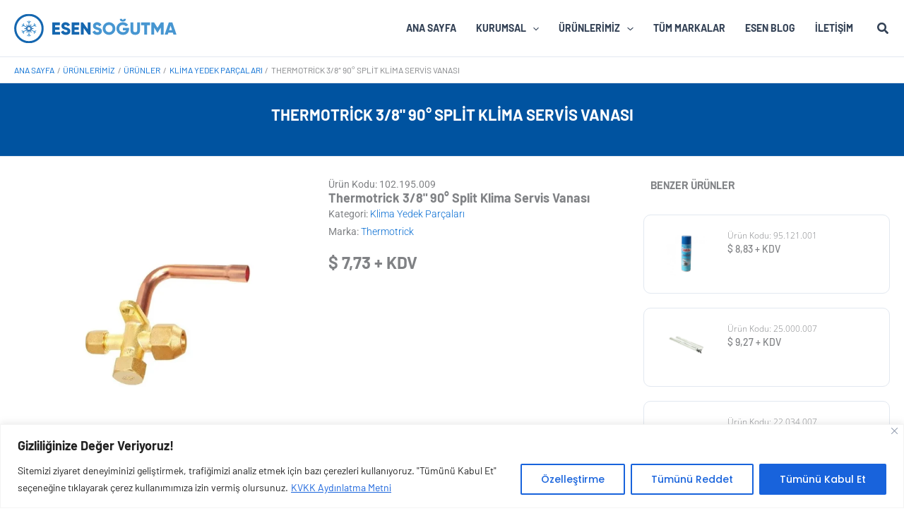

--- FILE ---
content_type: text/css
request_url: https://esensogutma.com/wp-content/uploads/elementor/css/post-193482.css?ver=1769817856
body_size: -86
content:
.elementor-193482 .elementor-element.elementor-element-353ec816{--display:flex;}.elementor-193482 .elementor-element.elementor-element-6f1d8f18 .elementor-heading-title{font-family:"Barlow", Sans-serif;font-size:16px;font-weight:700;text-transform:uppercase;line-height:22px;color:var( --e-global-color-secondary );}.elementor-193482 .elementor-element.elementor-element-546fd590 .jet-listing-dynamic-field__content{font-family:"Roboto", Sans-serif;font-size:14px;font-weight:300;text-align:left;}.elementor-193482 .elementor-element.elementor-element-546fd590 .jet-listing-dynamic-field .jet-listing-dynamic-field__inline-wrap{width:auto;}.elementor-193482 .elementor-element.elementor-element-546fd590 .jet-listing-dynamic-field .jet-listing-dynamic-field__content{width:auto;}.elementor-193482 .elementor-element.elementor-element-546fd590 .jet-listing-dynamic-field{justify-content:flex-start;}.elementor-193482 .elementor-element.elementor-element-449029b7 .elementor-heading-title{font-family:"Barlow", Sans-serif;font-size:16px;font-weight:700;text-transform:uppercase;line-height:22px;color:var( --e-global-color-secondary );}